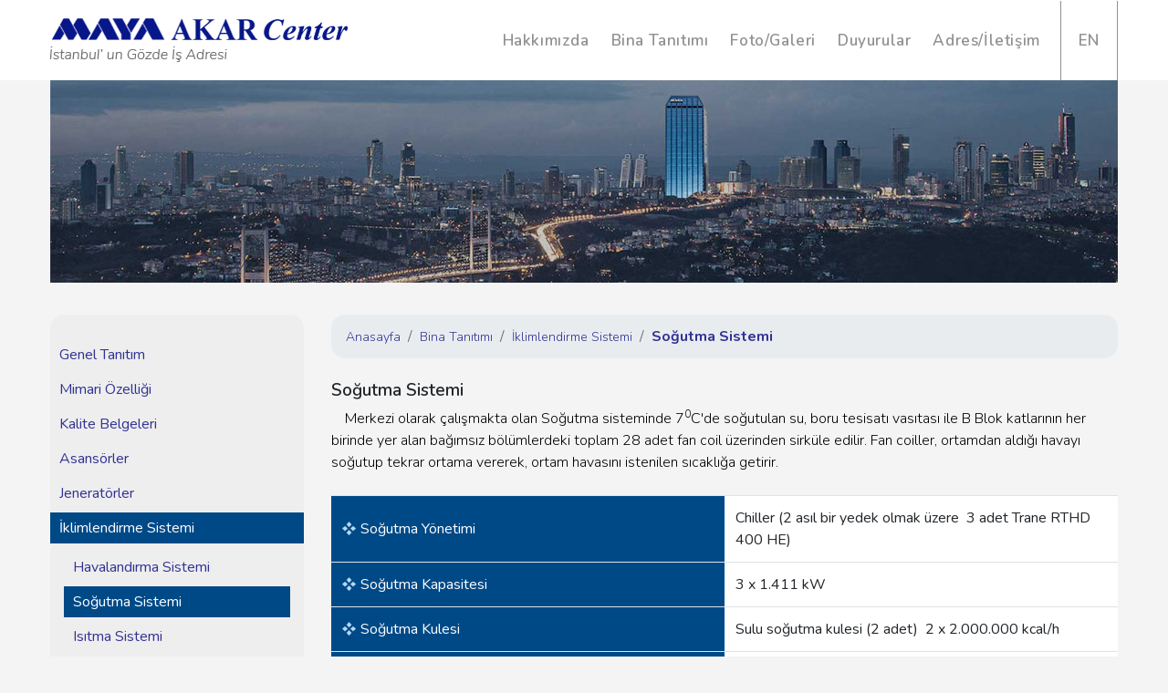

--- FILE ---
content_type: text/html; charset=utf-8
request_url: http://www.mayaakarcenter.com/sogutma-sistemi
body_size: 16131
content:


<!DOCTYPE html>
<html lang="en">
<head><meta charset="utf-8" /><meta name="apple-mobile-web-app-status-bar-style" content="#6b64e2" /><meta name="msapplication-TileColor" content="#6b64e2" /><meta name="theme-color" content="#6b64e2" /><title>
	Soğutma Sistemi | Maya Akar Center
</title>
<link rel="shortcut icon" href="/Upload/Diger/207201814269786.png" />
<meta name="viewport" content="width=device-width, initial-scale=1" /><meta name="robots" content="index, follow" /><link href="/content/css/bootstrap.css" rel="stylesheet" /><link href="/content/css/owl.carousel.css" rel="stylesheet" /><link href="/content/css/owl.theme.css" rel="stylesheet" /><link href="/content/fancybox/jquery.fancybox.css" rel="stylesheet" /><link href="/content/css/maya-akar-center.css" rel="stylesheet" /><link href="/content/css/responsive.css" rel="stylesheet" /><link rel="stylesheet" href="https://use.fontawesome.com/releases/v5.6.3/css/all.css" /></head>
<body>
    <form name="form1" method="post" action="./Icerikler.aspx?url=sogutma-sistemi" id="form1">
<div>
<input type="hidden" name="__VIEWSTATE" id="__VIEWSTATE" value="/wEPDwUKMTU5OTIyMjgyMGRkCYsidw/9kPmdqocUxQ18YFB/U8iLUg4aytntN2wwX2U=" />
</div>

<div>

	<input type="hidden" name="__VIEWSTATEGENERATOR" id="__VIEWSTATEGENERATOR" value="53AE9914" />
</div>
        <!--Header : Start-->
        

<nav class="navbar navbar-expand-lg">
    <div class="container p-0">
        <a class="navbar-brand" href="/" title="Maya Akar Center">
            <img src="/images/maya-akar-center.png" alt="Maya Akar Center" />
        </a>
        <button class="navbar-toggler" type="button" data-toggle="collapse" data-target="#navbarsExample07" aria-controls="navbarsExample07" aria-expanded="false" aria-label="Toggle navigation">
            <span class="navbar-toggler-icon"></span>
            <span class="navbar-toggler-icon"></span>
            <span class="navbar-toggler-icon"></span>
        </button>

        <div class="collapse navbar-collapse" id="navbarsExample07">
            <ul class="navbar-nav float-right">
                <li class="nav-item dropdown"><a class="nav-link" href="misyon-ve-vizyon">Hakkımızda</a><div class="dropdown-menu"><a class="dropdown-item" href="/misyon-ve-vizyon">Misyon ve Vizyon</a><a class="dropdown-item" href="/kalite-politikasi">Kalite Politikası</a><a class="dropdown-item" href="/cevre-ve-isg-politikasi">Çevre ve İSG Politikası</a><a class="dropdown-item" href="/yonetim-organizasyonu">Yönetim Organizasyonu</a><a class="dropdown-item" href="/kisisel-verilerin-korunmasi">Kişisel Verilerin Korunması</a></div></li><li class="nav-item dropdown"><a class="nav-link" href="genel-tanitim">Bina Tanıtımı</a><div class="dropdown-menu"><a class="dropdown-item" href="/genel-tanitim">Genel Tanıtım</a><a class="dropdown-item" href="/mimari-ozelligi">Mimari Özelliği</a><a class="dropdown-item" href="/kalite-belgeleri">Kalite Belgeleri</a><a class="dropdown-item" href="/asansorler">Asansörler</a><a class="dropdown-item" href="/jeneratorler">Jeneratörler</a><span>İklimlendirme Sistemi<div class="dropdown-menu2"><a href="/havalandirma-sistemi">Havalandırma Sistemi</a><a href="/sogutma-sistemi">Soğutma Sistemi</a><a href="/isitma-sistemi">Isıtma Sistemi</a><a href="/egzoz-sistemi">Egzoz Sistemi</a></div></span><span>Güvenlik Sistemleri<div class="dropdown-menu2"><a href="/elektronik-guvenlik-sistemleri">Elektronik Güvenlik Sistemleri</a><a href="/fiziki-guvenlik-onlemleri">Fiziki Güvenlik Önlemleri</a><a href="/yangin-guvenlik-sistemleri">Yangın Güvenlik Sistemleri</a></div></span><a class="dropdown-item" href="/sihhi-tesisat-sistemi">Sıhhi Tesisat Sistemi</a><a class="dropdown-item" href="/temizlik-hizmetleri">Temizlik Hizmetleri</a><a class="dropdown-item" href="/iletisim-alt-yapisi">İletişim Alt Yapısı</a></div></li><li class="nav-item dropdown"><a class="nav-link" href="bina-ici-fotograflar">Foto/Galeri</a><div class="dropdown-menu"><a class="dropdown-item" href="/bina-ici-fotograflar">Bina İçi Fotoğraflar</a><a class="dropdown-item" href="/bina-disi-fotograflar">Bina Dışı Fotoğraflar</a><a class="dropdown-item" href="/bina-genel-gorunumu">Bina Genel Görünümü</a><a class="dropdown-item" href="/kat-manzaralari">Kat Manzaraları</a></div></li><li class="nav-item"><a class="nav-link" href="#">Duyurular</a></li><li class="nav-item"><a class="nav-link" href="/iletisim">Adres/İletişim</a></li>
                <li class="nav-item nav-lang">
                        <a class="nav-link" href="/en/Home">EN</a>
                    </li>
            </ul>
        </div>
    </div>
</nav>



        <!--Header : End-->
        <main role="main">
            <!-- PageBanner:Start -->
            <div class="container pagebanner"></div>
            <!-- PageBanner:End -->
            <!-- MainContent:Start -->
            <div class="container main_content">
                <div id="pnlContainers">
	
                    <div class="col-lg-3 col-md-3 col-sm-12 nopadleft float-left page_left_menu overflow">
                        <ul>
                            <li><a href="/genel-tanitim">Genel Tanıtım</a></li><li><a href="/mimari-ozelligi">Mimari Özelliği</a></li><li><a href="/kalite-belgeleri">Kalite Belgeleri</a></li><li><a href="/asansorler">Asansörler</a></li><li><a href="/jeneratorler">Jeneratörler</a></li><li class="page_left_menu_left"><a data-toggle="collapse" href="#ui-basic3807" aria-expanded="true" aria-controls="ui-basic">İklimlendirme Sistemi</a><div class="collapse show" id="ui-basic3807" style=""><ul class="nav flex-column sub-menu"><li class="nav-item"><a class="nav-link" href="/havalandirma-sistemi">Havalandırma Sistemi</a></li><li class="nav-item page_left_menu_left"><a class="nav-link" href="/sogutma-sistemi">Soğutma Sistemi</a></li><li class="nav-item"><a class="nav-link" href="/isitma-sistemi">Isıtma Sistemi</a></li><li class="nav-item"><a class="nav-link" href="/egzoz-sistemi">Egzoz Sistemi</a></li></ul></div></li><li><a data-toggle="collapse" href="#ui-basic3820" aria-expanded="true" aria-controls="ui-basic">Güvenlik Sistemleri</a><div class="collapse" id="ui-basic3820" style=""><ul class="nav flex-column sub-menu"><li class="nav-item"><a class="nav-link" href="/elektronik-guvenlik-sistemleri">Elektronik Güvenlik Sistemleri</a></li><li class="nav-item"><a class="nav-link" href="/fiziki-guvenlik-onlemleri">Fiziki Güvenlik Önlemleri</a></li><li class="nav-item"><a class="nav-link" href="/yangin-guvenlik-sistemleri">Yangın Güvenlik Sistemleri</a></li></ul></div></li><li><a href="/sihhi-tesisat-sistemi">Sıhhi Tesisat Sistemi</a></li><li><a href="/temizlik-hizmetleri">Temizlik Hizmetleri</a></li><li><a href="/iletisim-alt-yapisi">İletişim Alt Yapısı</a></li>
                        </ul>
                    </div>
                    <div class="col-lg-9 col-md-9 col-sm-12 nopadright float-left main_content_text">
                        <nav aria-label="breadcrumb">
                            <ol class="breadcrumb">
                                <li class="breadcrumb-item"><a href="#">Anasayfa</a></li>
                                <li class="breadcrumb-item"><a href="#">Bina Tanıtımı</a></li><li class="breadcrumb-item"><a href="javascript:;">İklimlendirme Sistemi</a></li><li class="breadcrumb-item active" aria-current="page">Soğutma Sistemi</li>
                            </ol>
                        </nav>
                        <div id="pnlMetinSayfasi">
		
                            <h3>
	Soğutma Sistemi</h3>
<p>
	Merkezi olarak &ccedil;alışmakta olan Soğutma sisteminde 7<sup>0</sup>C&#39;de soğutulan su, boru tesisatı vasıtası ile B Blok katlarının her birinde yer alan bağımsız b&ouml;l&uuml;mlerdeki toplam 28 adet fan coil &uuml;zerinden sirk&uuml;le edilir. Fan coiller, ortamdan aldığı havayı soğutup tekrar ortama vererek, ortam havasını istenilen sıcaklığa getirir.</p>
<table border="0" cellpadding="1" cellspacing="1" class="table">
	<tbody>
		<tr>
			<td style="background-color: #004987;width:50%">
				<font color="#ffffff"><img alt="" src="/ckfinder/userfiles/images/liste.png" style="width: 15px; height: 15px;" />Soğutma Y&ouml;netimi</font></td>
			<td style="background-color: rgb(255, 255, 255);">
				<div>
					Chiller (2 asıl bir yedek olmak &uuml;zere&nbsp; 3 adet Trane RTHD 400 HE)</div>
			</td>
		</tr>
		<tr>
			<td style="background-color: #004987;">
				<span style="color:#fff;"><img alt="" src="/ckfinder/userfiles/images/liste.png" style="width: 15px; height: 15px;" />Soğutma Kapasitesi</span></td>
			<td style="background-color: rgb(255, 255, 255);">
				3 x 1.411 kW</td>
		</tr>
		<tr>
			<td style="background-color: #004987;">
				<font color="#ffffff"><img alt="" src="/ckfinder/userfiles/images/liste.png" style="width: 15px; height: 15px;" />Soğutma Kulesi</font></td>
			<td style="background-color: rgb(255, 255, 255);">
				<div>
					Sulu soğutma kulesi (2 adet)&nbsp; 2 x 2.000.000 kcal/h</div>
			</td>
		</tr>
		<tr>
			<td style="background-color: #004987;">
				<span style="color:#fff;"><img alt="" src="/ckfinder/userfiles/images/liste.png" style="width: 15px; height: 15px;" />Fan Coil</span></td>
			<td style="background-color: rgb(255, 255, 255);">
				B Blok kat başına 28 adet</td>
		</tr>
	</tbody>
</table>
<p>
	&nbsp;</p>

                            
                        
	</div>
                        
                        
                        
                        

                    </div>
                
</div>
                
            </div>
            <!-- MainContent:End -->
        </main>

        <!--PageContent:Start-->

        <div class="container content">
            <div class="row">
                <div class="col-lg-9 col-lg-push-3 col-md-9 col-md-push-3 col-sm-9 col-sm-push-3">
                    <div class="right">
                        <div class="icerik">

                            
                            



                            
                        </div>
                    </div>
                </div>

            </div>
        </div>
        
        
        <!--PageContent:End-->
        <!--Page : Start-->

        <div class="container-fluid page-content">
            <div class="container">
                <div class="col-md-9 page-desc">
                    
                    
                </div>

            </div>
        </div>



        
        <!--Page : End-->
        <div class="clear"></div>
        

<footer>
    <div class="container p-0">
        <img src="images/footer_maya_akar_center_logo.png" class="img-fluid" alt="Maya Akar Center Logo" />
        <div class="col-lg-3 col-md-3 col-12 float-left">
            <ul class="footmenu">
                <li>HAKKIMIZDA</li>
                <li><a href="/misyon-ve-vizyon">Misyon ve Vizyon</a></li><li><a href="/kalite-politikasi">Kalite Politikası</a></li><li><a href="/cevre-ve-isg-politikasi">Çevre ve İSG Politikası</a></li><li><a href="/yonetim-organizasyonu">Yönetim Organizasyonu</a></li><li><a href="/kisisel-verilerin-korunmasi">Kişisel Verilerin Korunması</a></li>
            </ul>
        </div>
        <div class="col-lg-3 col-md-3 col-12 float-left">
            <ul class="footmenu">
                <li>BİNA TANITIMI</li>
                <li><a href="/genel-tanitim">Genel Tanıtım</a></li><li><a href="/mimari-ozelligi">Mimari Özelliği</a></li><li><a href="/kalite-belgeleri">Kalite Belgeleri</a></li><li><a href="/asansorler">Asansörler</a></li><li><a href="/jeneratorler">Jeneratörler</a></li><li><a data-toggle="collapse" href="#ui-basic3807" aria-expanded="true" aria-controls="ui-basic">İklimlendirme Sistemi</a><div class="collapse" id="ui-basic3807" style=""><ul class="nav flex-column sub-menu"><li class="nav-item"><a class="nav-link" href="/havalandirma-sistemi">Havalandırma Sistemi</a></li><li class="nav-item"><a class="nav-link" href="/sogutma-sistemi">Soğutma Sistemi</a></li><li class="nav-item"><a class="nav-link" href="/isitma-sistemi">Isıtma Sistemi</a></li><li class="nav-item"><a class="nav-link" href="/egzoz-sistemi">Egzoz Sistemi</a></li></ul></div></li><li><a data-toggle="collapse" href="#ui-basic3820" aria-expanded="true" aria-controls="ui-basic">Güvenlik Sistemleri</a><div class="collapse" id="ui-basic3820" style=""><ul class="nav flex-column sub-menu"><li class="nav-item"><a class="nav-link" href="/elektronik-guvenlik-sistemleri">Elektronik Güvenlik Sistemleri</a></li><li class="nav-item"><a class="nav-link" href="/fiziki-guvenlik-onlemleri">Fiziki Güvenlik Önlemleri</a></li><li class="nav-item"><a class="nav-link" href="/yangin-guvenlik-sistemleri">Yangın Güvenlik Sistemleri</a></li></ul></div></li><li><a href="/sihhi-tesisat-sistemi">Sıhhi Tesisat Sistemi</a></li><li><a href="/temizlik-hizmetleri">Temizlik Hizmetleri</a></li><li><a href="/iletisim-alt-yapisi">İletişim Alt Yapısı</a></li>
               
            </ul>
        </div>
        <div class="col-lg-3 col-md-3 col-12 float-left">
            <ul class="footmenu">
                <li>FOTO GALERİ</li>
                <li><a href="/bina-ici-fotograflar">Bina İçi Fotoğraflar</a></li><li><a href="/bina-disi-fotograflar">Bina Dışı Fotoğraflar</a></li><li><a href="/bina-genel-gorunumu">Bina Genel Görünümü</a></li><li><a href="/kat-manzaralari">Kat Manzaraları</a></li>
            </ul>
        </div>
        <div class="col-lg-3 col-md-3 col-12 float-left">
            <ul class="footmenu">
                <li>ADRES / İLETİŞİM</li>
                <li class="address">
                    <a href="#">Büyükdere Cad. No : 102<br />
                        Esentepe - Şişli 34394 İstanbul
                    </a>
                </li>
                <li><a href="#"><i class="fas fa-phone"></i>(+90 212) 275 62 86</a></li>
                <li><a href="#"><i class="fas fa-phone"></i>(+90 212) 275 78 96</a></li>
                <li><a href="#"><i class="fas fa-fax"></i>(+90 212) 275 58 66 </a></li>
                <li><a href="#"><i class="fas fa-envelope"></i>info@mayaakarcenter.com</a></li>
            </ul>
        </div>
        <a class="go_top" onclick="gotop();" href="javascript:"><i class="fas fa-angle-up"></i>YUKARI</a>
        <hr class="foot_hr" />
    </div>
    <div class="container copyright_text">
        <p class="float-left">
            2018 © MAYA AKAR CENTER<br />
            Tüm hakları saklıdır.
        </p>
        <p class="float-right">
            <a href="https://www.bosphorusmedia.com" title="Web Tasarım">
                <img src="images/web-tasarim.png" alt="Web Tasarım" /></a>
        </p>
    </div>
</footer>


        <!--Footer: End-->
        

        <script src="https://code.jquery.com/jquery-3.3.1.min.js"></script>
        <script src="content/js/bootstrap.min.js"></script>
        <script src="content/js/owl-slider.js"></script>
        <script src="content/js/owl.carousel.js"></script>
        <script src="content/fancybox/jquery.fancybox.js"></script>
        <script type="text/javascript">
            $(document).ready(function () {
                $(".top_header_toogle").click(function () {
                    $(".toogle").toggleClass("ackapa");
                });
                $(".dropdown").hover(
                    function () {
                        $('.dropdown-menu', this).fadeIn("fast");
                    },
                    function () {
                        $('.dropdown-menu', this).fadeOut("fast");
                    });
                $('.fancybox').fancybox();
            });
            function gotop() {
                $("HTML, BODY").animate({ scrollTop: 0 }, 1000);
            }
        </script>

    </form>
</body>
</html>


--- FILE ---
content_type: text/css
request_url: http://www.mayaakarcenter.com/content/css/owl.theme.css
body_size: 4701
content:
#owl-demo1 .owl-pagination {  }
.owl-theme .owl-controls { width: 53%; float: left; }
.owl-theme .owl-controls .owl-buttons div { display: inline-block; *display: inline; /*IE7 life-saver */ filter: Alpha(Opacity=50); /*IE7 fix*/ opacity: 0.9; }
#owl-demo .owl-carousel .owl-item { width: 318px !important; margin: 0 13px 0 0 !important; }
.owl-theme .owl-controls .owl-page { display: inline-block; zoom: 1; *display: inline; /*IE7 life-saver */ margin: 11px 0 0 0; }
.owl-theme .owl-controls .owl-page span { display: block; width: 16px; height: 16px; margin: 5px 7px; filter: Alpha(Opacity=50); /*IE7 fix*/ opacity: 1; background: url('../../images/icon/rightslidebutton.png') top center no-repeat; }
#owl-demo2 .owl-controls .owl-page.active span, #owl-demo2 .owl-controls.clickable .owl-page:hover span { filter: Alpha(Opacity=100); /*IE7 fix*/ opacity: 1; background: #e30613; }
#owl-demo2 .owl-controls .owl-page span { display: block; width: 16px; height: 16px; margin: 5px 2px; filter: Alpha(Opacity=50); opacity: 0.5; background: rgb(152,152,152); border-radius: 50%; }
#owl-demo1 .owl-controls .owl-page.active span, #owl-demo1 .owl-controls.clickable .owl-page:hover span { filter: Alpha(Opacity=100); /*IE7 fix*/ opacity: 1; background: #f9e6e8; }
#owl-demo1 .owl-controls .owl-page span { width:13px;height:13px;background:#fff;opacity:0.5;border-radius:50%;}
.owl-theme .owl-controls .owl-page span.owl-numbers { height: auto; width: auto; color: #FFF; padding: 2px 10px; font-size: 12px; -webkit-border-radius: 30px; -moz-border-radius: 30px; border-radius: 30px; }
.owl-item.loading { min-height: 150px; background: url(AjaxLoader.gif) no-repeat center center; }
#owl-demo { margin: 58px 0 0 0; /*height: 310px !important;*/ }
#owl-demo1 { /*height: 360px !important; overflow: hidden;*/ margin-top: 29px; margin-bottom: 47px; }
#owl-demo2 .owl-wrapper-outer { padding-top:12px; }
#owl-demo1 .owl-wrapper-outer { padding: 25px 0; }
#owl-demo2 .owl-controls { width:100%;}
#owl-demo1 .owl-pagination { float: right; padding-bottom: 12px; padding-top: 12px;display:none; }
#owl-demo2 .owl-buttons { display: none; }
#owl-demo2 .owl-pagination { position: absolute; left: 48%; bottom: -57px; }
#owl-demo .owl-buttons { }
#owl-demo1 .owl-buttons { }
.owl-pagination { }
#owl-demo .item { cursor: pointer; }
#owl-demo .item img { margin-bottom: 0; }
#owl-demo .item:hover p { color: #3e3e3c;  }
#owl-demo2 .item { width: 100%; }
#owl-demo2 .owl-prev { width: 27px; height: 27px; text-indent: -9999em; border: none !important; background: url(../../images/icon/prev.png) no-repeat !important; border-radius: 0px !important; position: absolute; top: -70px; right: 70px; }
#owl-demo2 .owl-next { width: 27px; height: 27px; text-indent: -9999em; border: none !important; background: url('../../images/icon/next.png') no-repeat !important; border-radius: 0px !important; padding: 0px !important; margin: 1px 0px 0 0 !important; position: absolute; right: 35px; top: -70px; }
#owl-demo1 .owl-prev { width: 44px; height: 44px; text-indent: -9999em; border: none !important; background: url(../../images/ikon/left.jpg) no-repeat !important; border-radius: 0px !important; position: absolute; bottom: -90px; left: 470px; }
#owl-demo1 .owl-next { width: 44px; height: 44px; text-indent: -9999em; border: none !important; background: url('../../images/ikon/right.jpg') no-repeat !important; border-radius: 0px !important; padding: 0px !important; margin: 1px 0px 0 0 !important; position: absolute; bottom: -90px; right: 600px; }
#owl-demo .owl-prev { width: 30px; height: 30px; text-indent: -9999em; border: none !important; background: url(../../images/icon/rehber_left.png) no-repeat !important; border-radius: 0px !important; position: absolute; bottom: 207px; left: -60px; }
#owl-demo .owl-next { width: 30px; height: 30px; text-indent: -9999em; border: none !important; background: url('../../images/icon/rehber_right.png') no-repeat !important; border-radius: 0px !important; padding: 0px !important; margin: 1px 0px 0 0 !important; position: absolute; bottom: 207px; right: -40px; }
#owl-demo3 .owl-prev { width: 81px; height: 153px; text-indent: -9999em; border: none !important; background: url(../../images/mainleft.png) no-repeat !important; border-radius: 0px !important; position: absolute; bottom: 139px; left: -120px; }
#owl-demo3 .owl-next { width: 81px; height: 153px; text-indent: -9999em; border: none !important; background: url('../../images/mainright.png') no-repeat !important; border-radius: 0px !important; padding: 0px !important; margin: 1px 0px 0 0 !important; position: absolute; bottom: 139px; right: -120px; }


--- FILE ---
content_type: text/css
request_url: http://www.mayaakarcenter.com/content/css/maya-akar-center.css
body_size: 9510
content:
/*Created By*/
/*

    \     /    ------------    ----------     ----------
     \   /          |                   /              /
      \ /           |                  /              /
       |            |                 /              /
       |            |                /              /
       |            |               /              /

*/

/*__________________________________________*/
/*GeneralCss:Start*/
@import url('https://fonts.googleapis.com/css?family=Nunito:300,400,600,700,800,900');
body, html { font-family: 'Nunito', sans-serif; background: #f4f4f4; }
.overflow { overflow: hidden; }
a:hover { text-decoration: none; }
.nopadleft { padding-left: 0; }
.nopadright { padding-right: 0; }
.mobilgoster { display: none; }
b, strong { font-weight:600;}

@media (min-width: 1200px) {
    .container { max-width: 1170px; }
    .mar-top-40 { margin-top: 40px; }
    .mar-top-70 { margin-top: 70px; }
    .mar-top-60 { margin-top: 60px; }
    .carousel-caption { bottom: 110px; }
    .carousel-caption h2 { font-size: 140px; }
    .carousel-caption h1 { font-size: 60px; }
    .foot_menu { width: 20% }
    .navbar-brand { padding:20px 0;}
}

/*GeneralCss:End*/
/*__________________________________________*/
/*HeaderCss:Start*/
@media (min-width:992px) {
    .navbar-expand-lg .navbar-collapse { display: -ms-flexbox !important; display: block !important; -ms-flex-preferred-size: auto; flex-basis: auto; }
}
.navbar-expand-lg .navbar-nav .nav-link { color: #909090; font-size: 17px; font-weight: 600; letter-spacing: 0.6px; padding: 31px 0.75rem; }
.navbar-expand-lg .navbar-nav .nav-link:hover { color: #392976 ;}
.navbar-expand-lg .navbar-nav .nav-lang { border-left: 1px solid #909090; border-right: 1px solid #909090; padding: 0 7px; margin-left: 10px; }
.navbar-expand-lg .navbar-nav .nav-lang:hover { border-left: 1px solid #392976; border-right: 1px solid #392976; }
.navbar { padding:0; background: #fff; }
.dropdown-menu { top: 97%; border: none; border-radius: 0; padding-bottom: 0; width: 240px; }
.dropdown-menu a { padding: 1rem 1.5rem; font-size: 17px; color: #909090; font-weight: lighter; border-bottom: 1px solid #909090; display: block; }
.dropdown-menu a:hover { background: #004987; color: #fff; }
.dropdown-menu span { padding: 1rem 1rem; font-size: 17px; color: #909090; font-weight: lighter; border-bottom: 1px solid #909090; display: block;position:relative; }
.dropdown-menu span:hover { background: #004987; color: #fff; }
.dropdown-menu2 { display: none; left: 240px; position: absolute; top: 0; background: #fff; width: 250px; }
.dropdown-menu span:hover .dropdown-menu2 { display:block;}
/*HeaderCss:End*/
/*__________________________________________*/
/*SliderCss:Start*/
/*SliderCss:End*/
/*__________________________________________*/
/*MainCorprateCss:Start*/
.main_corprate { padding: 35px 0; margin: 35px 0; background: #fff; }
.main_corprate img { display: block; margin: -50px auto 0 auto; }
.main_corprate p { font-size: 18px; color: #505050; text-align: left; margin-top: 45px; line-height: 23px; text-indent:15px}
/*MainCorprateCss:End*/
/*__________________________________________*/
/*MainGalleryCss:Start*/
.main_gallery { padding: 35px 0 35px 0; margin: 35px 0; background: #fff; }
.main_gallery span { display: block; margin: -50px auto 25px auto; font-size: 30px; color: #2b2b2b;font-weight:900;text-align:center; }
.main_gallery_box { position: relative; border: 2px solid #e8e8e8;padding:15px 0; }
.main_gallery_box figure { margin-bottom:0; }
.main_gallery_box figure img { display: block; margin: 0 auto; transition: ease all 0.3s;}
.main_gallery_box figure figcaption { text-align: center; color: #2c2722 ;font-size:20px;margin:30px 0;}
.main_gallery_box span { opacity:0; position: absolute; width: 160px; height: 42px; border-radius: 15px; background: #ee3a3e; color: #fff; text-align: center; line-height: 42px; font-size: 16px; font-weight: normal; left: 19%; bottom: 21%;transition:all ease 0.3s; }
.main_gallery_box:hover { -webkit-box-shadow: 0px 0px 11px 0px rgba(0,0,0,0.55); -moz-box-shadow: 0px 0px 11px 0px rgba(0,0,0,0.55); box-shadow: 0px 0px 11px 0px rgba(0,0,0,0.55);border:none; }
.main_gallery_box:hover img{opacity:0.5; }
.main_gallery_box:hover span { opacity:1; }
.all_gallery { width: 97px; text-align: center; height: 44px; line-height: 42px; font-size: 18px; color: #2c2722; border: 2px solid #004987; display: block; margin: 0 auto 0px 585px ;transition:ease all 0.3s;}
.all_gallery:hover {background:#004987;color:#fff; }
/*MainGalleryCss:End*/
/*__________________________________________*/
/*FooterCss:Start*/
footer { background: #004987 ;overflow:hidden;}
footer img { display:block;margin: 65px auto 100px auto;}
.footmenu { padding-left:0; list-style:none;}
.footmenu li { font-size:20px;color:#fff}
.footmenu li:first-child, .footmenu li.address { margin-bottom: 45px; }
.footmenu li ul li:first-child { margin-bottom:0;}
.footmenu li a { color: #b6d9f7; font-size: 14px; }
.footmenu li a:hover { text-decoration:underline;}
.footmenu li a i {margin-right:20px; }
.go_top { font-size:20px;color:#fff;float:right;margin-top:20px;}
.go_top i { color: #0971ce; font-size: 36px; display: block; float: left; margin-top: -5px; margin-right: 15px; }
.go_top:hover { color:#fff;}
.foot_hr { overflow: hidden; display: block; float: left; width: 100%; margin: 18px 0; background: #135c9e; }
.copyright_text { padding:15px 0;overflow:hidden;}
.copyright_text p { color: #509de0 ;font-size:14px;}
.copyright_text p img { margin:0;}
/*FooterCss:End*/
/*__________________________________________*/

/*PAGECSS:START*/

/*__________________________________________*/

/*PageBannerCss:Start*/
/*.pagebanner { background-image: url("../../images/page_parallax.jpg"); text-align: center; padding: 111px 0; }*/
.pagebanner { background-image: url("../../images/page_parallax_2.jpg"); text-align: center; padding: 111px 0; }
.pagebanner h2 { color: #fff; font-size: 40px; margin: 0; }
/*PageBannerCss:End*/

/*__________________________________________*/

/*PageContentCss:Start*/
.main_content { padding: 35px 0;overflow:hidden; }
.breadcrumb { border-radius: 15px; margin-bottom: 1.5rem; }
.breadcrumb .breadcrumb-item a { font-size: 14px; color: #313293; font-weight: lighter; }
.breadcrumb .breadcrumb-item.active { color: #313293; font-weight: bold; }
.breadcrumb .breadcrumb-item.active:before { font-weight: lighter; }
.main_content_text { }
.main_content_text h3 { font-size: 19px; font-weight: 600; }
.main_content_text p { font-size: 16px; color: #000; font-weight: lighter; margin-bottom: 1.5rem; text-indent: 15px; }

.page_gallery_box { position: relative; border: 2px solid #e8e8e8; padding: 15px 0; }
.page_gallery_box figure { margin-bottom: 0; }
.page_gallery_box figure img { display: block; margin: 0 auto; transition: ease all 0.3s; }
.page_gallery_box figure figcaption { text-align: center; color: #2c2722; font-size: 20px; margin: 30px 0; }
.page_gallery_box span { opacity: 0; position: absolute; width: 160px; height: 42px; border-radius: 15px; background: #ee3a3e; color: #fff; text-align: center; line-height: 42px; font-size: 16px; font-weight: normal; left: 19%; bottom: 3%; transition: all ease 0.3s; }
.page_gallery_box:hover { -webkit-box-shadow: 0px 0px 11px 0px rgba(0,0,0,0.55); -moz-box-shadow: 0px 0px 11px 0px rgba(0,0,0,0.55); box-shadow: 0px 0px 11px 0px rgba(0,0,0,0.55); border: none; }
.page_gallery_box:hover img { opacity: 0.5; }
.page_gallery_box:hover span { opacity: 1; }
.contact_box { }
.contact_box p { }
.contact_box p i {margin-right:10px;font-size:18px; }
.mail_send_btn { background: #004987; color: #fff; padding: 8px 25px;transition:all ease 0.3s; }
.mail_send_btn:hover { background:#ee3a3e; color:#fff;}
/*__________________________________________*/
/*PageLeftMenuCss:Start*/
.page_left_menu { }
.page_left_menu ul { list-style: none; padding-left: 0; padding-top: 25px; padding-bottom: 25px; border-radius: 15px; background: #eeeeee; overflow: hidden; }
.page_left_menu ul .sub-menu { padding:5px 15px;}
.page_left_menu ul li .sub-menu li a { font-size: 16px; color: #313293; transition: all 0.2s ease; display: block; padding: 5px 0 5px 10px; margin: 2px 0; background: none; }
.page_left_menu ul li .sub-menu li.page_left_menu_left a { color: #fff; background: #004987; }
.page_left_menu ul li .sub-menu li a:hover { color: #fff; background: #004987; }
.page_left_menu ul li { float: left; display: block; width: 100%; }
.page_left_menu ul li.page_left_menu_left a { color: #fff; background: #004987; }
.page_left_menu ul li a { font-size: 16px; color: #313293; transition: all 0.2s ease; display: block; padding: 5px 0 5px 10px; margin: 2px 0; }
.page_left_menu ul li a:hover { color: #fff; background: #004987; }
.form_box { float:left;overflow:hidden;margin-bottom:25px;}
.table td { vertical-align:middle;}
.table td img { margin-top: -3px; margin-right: 5px; }
#pnlIletisim p a { color: #212529 ;}
/*PageLeftMenuCss:End*/
/*__________________________________________*/

/*PageProductList:Start*/


/*PageProductList:End*/
/*__________________________________________*/

/*ProductDetailCss:Start*/

/*ProductDetailCss:End*/
/*__________________________________________*/

/*PageContentCss:End*/

/*__________________________________________*/

/*PAGECSS:END*/


--- FILE ---
content_type: text/css
request_url: http://www.mayaakarcenter.com/content/css/responsive.css
body_size: 1790
content:
/*Created By*/
/*

    \     /    ------------    ----------     ----------
     \   /          |                   /              /
      \ /           |                  /              /
       |            |                 /              /
       |            |                /              /
       |            |               /              /

*/
.navbar-toggler { background-color: #35308f; line-height: 11px; width: 53px; }
.navbar-toggler-icon { background: #fff; height: 2px; width: 100%; margin: 0 2px; }
.top_header_toogle { display: block; text-align: center; font-size: 17px; background: #35308f; padding: 8px 0; cursor: pointer; color: #fff; }
.toogle { background: #2a9f2a; }
.toogle a { display: block; padding: 5px 0; text-align: center; color: #fff; }

@media (max-width: 1680px) {

}

@media (max-width: 1440px) {

}

@media (max-width: 1366px) {

}

@media (max-width: 1024px) {

}

@media (max-width: 800px) {

}

@media (max-width:767px) {

}

@media (max-width: 600px) {

}

@media (max-width: 414px) {
    #owl-demo1 .owl-prev { left:40px;}
    #owl-demo1 .owl-next { right:50px;}
    .all_gallery { margin:0 auto;}
    .footmenu { text-align:center;}
    .footmenu li:first-child, .footmenu li.address { margin-bottom:0;}
    .go_top { font-size: 20px; color: #fff; float: none; margin-top: 20px; text-align: center; display: block; }
    .go_top i { float:none;}
    .navbar-brand img { width:220px;}
    .navbar { padding:10px;}
    .navbar-nav { float:none !important;width:100%;}
    .navbar-expand-lg .navbar-nav .nav-lang { border:none;margin:0;}
    .main_corprate { padding:35px 15px;}
    footer { padding:0 15px;}
    .pagebanner {background-position-x:center; }
}


--- FILE ---
content_type: application/javascript
request_url: http://www.mayaakarcenter.com/content/js/owl-slider.js
body_size: 1661
content:
$(document).ready(function() {
  var owl = $("#owl-demo");
  owl.owlCarousel({
      itemsCustom : [
        [0, 3],
        [450, 3],
        [600, 2],
        [700, 3],
        [1000, 6],
        [1200, 6],
        [1400, 6],
        [1600, 6]
      ],
      navigation : true,
      autoPlay: true,
  });
});


$(document).ready(function() {
 
  var owl = $("#owl-demo1");
 
  owl.owlCarousel({
     
      itemsCustom : [
        [0, 1],
        [450, 1],
        [600, 3],
        [700, 3],
        [1000, 4],
        [1200, 4],
        [1400, 4],
        [1600, 4]
      ],
      loop:true,
      Horizontal: true,
      navigation : true,
      autoPlay: 4500,
      autoplayTimeout: 150
  });
 
});

$(document).ready(function () {

    var owl = $("#owl-demo3");

    owl.owlCarousel({

        itemsCustom: [
            [0, 1],
            [450, 1],
            [600, 1],
            [700, 2],
            [1000, 3],
            [1200, 3],
            [1400, 3],
            [1600, 3]
        ],
        loop: true,
        Horizontal: true,
        navigation: true,
        autoPlay: 4500,
        autoplayTimeout: 150
    });

});
$(document).ready(function() {
 
  var owl = $("#owl-demo2");
 
  owl.owlCarousel({
     
           itemsCustom : [
        [0, 1],
        [450, 1],
        [600, 2],
        [700, 2],
        [1000, 4],
        [1200, 5],
        [1400, 5],
        [1600, 5]
      ],
           navigation: true,
           autoPlay: true,
           autoPlay: 3650,
           autoplayTimeout: 150
  });
 
});


